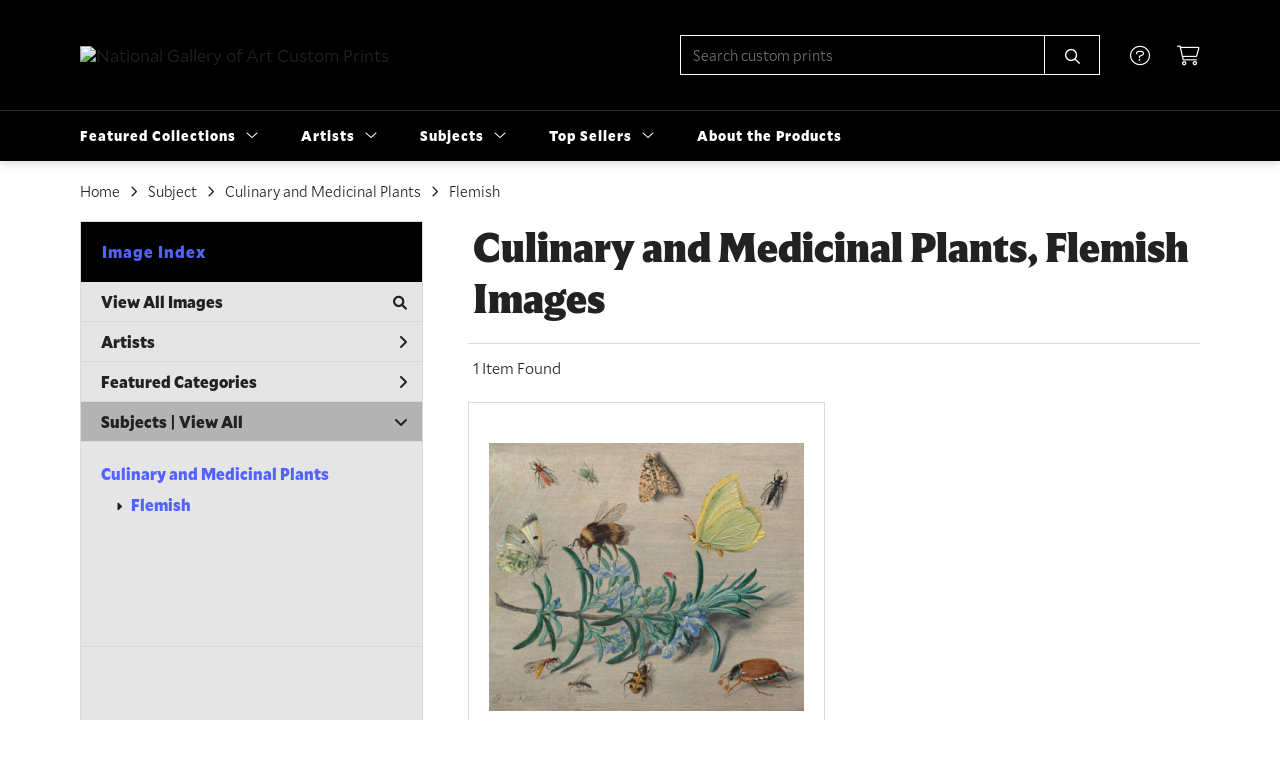

--- FILE ---
content_type: text/html; charset=UTF-8
request_url: https://customprints.nga.gov/search/subject/culinary+and+medicinal+plants/style/flemish
body_size: 6857
content:
<!DOCTYPE html>
<html lang="en-US">
<head>
<meta charset="utf-8">
<title>Culinary and Medicinal Plants, Flemish Images Prints | Custom Prints and Framing From the National Gallery of Art, Washington, D.C. - customprints.nga.gov</title>
<meta name="viewport" content="width=device-width, initial-scale=1">
<meta http-equiv="content-type" content="text/html;charset=UTF-8">
<meta name="title" content="Culinary and Medicinal Plants, Flemish Images Prints | Custom Prints and Framing From the National Gallery of Art, Washington, D.C. - customprints.nga.gov">
<meta name="description" content="Culinary and Medicinal Plants, Flemish Images Custom Prints and Framing from the National Gallery of Art, Washington, D.C. - (1 items). Archival paper prints and reproductions on canvas for your home or office.">
<meta name="csrf-token" content="3oPhbcMVh5RVl0NCxOUYWY6jtIkwxcaLWwfbmY2j">
<meta property="og:site_name" content="National Gallery of Art Custom Prints">
<meta property="og:title" content="Culinary and Medicinal Plants, Flemish Images Prints | Custom Prints and Framing From the National Gallery of Art, Washington, D.C. - customprints.nga.gov">
<meta property="og:url" content="https://customprints.nga.gov/search/subject/culinary+and+medicinal+plants/style/flemish">
<link rel="canonical" href="https://customprints.nga.gov/search/subject/culinary+and+medicinal+plants/style/flemish" />
<link rel="icon" type="image/ico" href="/img/museum_web/nga/favicon-nga-3.png">
<link rel="stylesheet" href="/css/museum_web/nga/styles.css?v=zl37hf1uaemfk64k">
<link rel="stylesheet" href="/fonts/fontawesome6/css/all.min.css">
<script src="//ajax.googleapis.com/ajax/libs/jquery/1.12.0/jquery.min.js"></script>
<script src="/js/jquery.autocomplete.min.js"></script>
<script src="/js/slick.min.js"></script>
<script src="/js/global-1-3.min.js"></script>
<script src="/js/museum_web/nga/global.min.js?v=zl37hf1uaemfk64k"></script>
<script src="/js/jquery.scrollUp.min.js"></script>
<script src="/js/jquery.expander.min.js"></script>
<script>
window.dataLayer = window.dataLayer || [];
window.dataLayer.push({
	'domain_config': {
		'domain_name': 'customprints.nga.gov',
		'ga4_id': 'G-4Q7FQ9P5DD',
		'ga4_id_rollup': 'G-P3D19VJ3BP',
	}
});


</script>
 
<script>
window.dataLayer.push({
	'event': 'view_item_list',
	'ecommerce': {
		'impressions': [
			{
			'id': '511218',
			'name': 'Jan van Kessel the Elder, Insects and a Sprig of Rosemary, 1653 (511218)',
			'position': 1,
			'list': '/search/subject/culinary+and+medicinal+plants/style/flemish',
		},
			]
	}
});
</script>


<!-- Google Tag Manager - Imagelab -->
<script>(function(w,d,s,l,i){w[l]=w[l]||[];w[l].push({'gtm.start':
new Date().getTime(),event:'gtm.js'});var f=d.getElementsByTagName(s)[0],
j=d.createElement(s),dl=l!='dataLayer'?'&l='+l:'';j.async=true;j.src=
'https://www.googletagmanager.com/gtm.js?id='+i+dl;f.parentNode.insertBefore(j,f);
})(window,document,'script','dataLayer','GTM-5HLSXV2');</script>
<!-- End Google Tag Manager -->
</head>
<body>
<!-- Google Tag Manager (noscript) -->
<noscript><iframe src="https://www.googletagmanager.com/ns.html?id=GTM-5HLSXV2" height="0" width="0" style="display:none;visibility:hidden"></iframe></noscript>
<!-- End Google Tag Manager (noscript) -->
<div id="header" class="row header-desktop">
	<div class="header-wrapper">
		<div class="header-desktop-row">
			<div class="container">
				<div class="header-desktop-left">
					<a href="/" class="header-logo-link"><img src="/img/museum_web/nga/1200-nga-logo-v2-7.png" alt="National Gallery of Art Custom Prints" class="header-logo" data-gtm-event="header-logo"></a>
				</div>
				<div class="header-desktop-right">
					<div id="header-search-box-input-result">
						<input class="header-desktop-search-input" type="text" value="" placeholder="Search custom prints" name="q" id="autocomplete" onblur="this.value=''">
						<input type="button" class="header-desktop-search-button">
						<i class="far fa-search"></i>
						<i class="fad fa-spinner fa-spin search-spinner"></i>
					</div>
					<div class="header-icon">
						<a data-gtm-event="header-nav" href="/home/help"><i class="fal fa-circle-question"></i></a>
					</div>
					<div class="header-icon header-cart-wrapper">
						<a data-gtm-event="header-nav" href="/cart"><i class="fal fa-shopping-cart"></i></a><span id="header-cart-count"></span>
					</div>
				</div>
			</div>
		</div>
		<div class="header-desktop-row mega-menu">
			<div class="container">
				<div class="nav-full flex-vertical-center" id="header-desktop-nav-container">
					<div class="nav-item">Featured Collections<i class="fal fa-angle-down"></i>
<div class="sub-menu row">
<div class="sub-menu-full">
<div class="row">
<div class="four columns">
<ul class="sub-menu-list">
<li class="header">Museum Collections</li>
<li><a data-gtm-event="megamenu-featured-collections-museum-collections" href="/search/collection/all">View All Images</a></li>
<li><a data-gtm-event="megamenu-featured-collections-museum-collections" href="/search/collection/20th+century">20th Century</a></li>
<li><a data-gtm-event="megamenu-featured-collections-museum-collections" href="/search/collection/19th+century">19th Century</a></li>
<li><a data-gtm-event="megamenu-featured-collections-museum-collections" href="/search/collection/18th+century">18th Century</a></li>
<li><a data-gtm-event="megamenu-featured-collections-museum-collections" href="/search/collection/17th+century">17th Century</a></li>
<li><a data-gtm-event="megamenu-featured-collections-museum-collections" href="/search/style/baroque">Baroque</a></li>
<li><a data-gtm-event="megamenu-featured-collections-museum-collections" href="/search/style/renaissance">Renaissance</a></li>
<li><a data-gtm-event="megamenu-featured-collections-museum-collections" href="/search/style/medieval">Medieval</a></li>
</ul>
</div>
<div class="four columns">
<ul class="sub-menu-list">
<li class="header">Special Collections</li>
<li><a data-gtm-event="megamenu-featured-collections-special-collections" href="/search/collection/african+american+artists">African American Artists</a></li>
<li><a data-gtm-event="megamenu-featured-collections-special-collections" href="/search/collection/women+artists">Women Artists</a></li>
<li><a data-gtm-event="megamenu-featured-collections-special-collections" href="/search/collection/works+on+paper">Works on Paper</a></li>
<li><a data-gtm-event="megamenu-featured-collections-special-collections" href="/search/style/american+art">American Art</a></li>
<li><a data-gtm-event="megamenu-featured-collections-special-collections" href="/search/style/european+art">European Art</a></li>
<li><a data-gtm-event="megamenu-featured-collections-special-collections" href="/search/style/old+masters">Old Masters</a></li>
</ul>
</div>
<div class="four columns">
<ul class="sub-menu-list">
<li class="header">Popular Movements</li>
<li><a data-gtm-event="megamenu-featured-collections-popular-movements" href="/search/style/impressionism">Impressionism</a></li>
<li><a data-gtm-event="megamenu-featured-collections-popular-movements" href="/search/style/post-impressionism">Post-Impressionism</a></li>
<li><a data-gtm-event="megamenu-featured-collections-popular-movements" href="/search/style/modernism">Modernism</a></li>
<li><a data-gtm-event="megamenu-featured-collections-popular-movements" href="/search/style/romanticism">Romanticism</a></li>
</ul>
<ul class="sub-menu-list top-space">
<li class="header">Special Exhibition</li>
<li><a data-gtm-event="megamenu-featured-collections-spex" href="/search/collection/the+stars+we+do+not+see">The Stars We Do Not See: Australian Indigenous Art</a></li>
</ul>
</div>
</div>
<div class="row sub-menu-notice">
<div class="twelve columns">
<div class="sub-menu-notice-inner">
<div class="sub-menu-notice-separator">
<div class="sub-menu-notice-copy-wrap">
<div class="sub-menu-notice-copy">
Individually made-to-order for shipping within 10 business days
</div>
</div>
</div>
</div>
</div>
</div>
</div>
</div>
</div>
					<div class="nav-item">Artists<i class="fal fa-angle-down"></i>
<div class="sub-menu row">
<div class="sub-menu-full">
<div class="row">
<div class="four columns">
<ul class="sub-menu-list">
<li class="header">Top Artists</li>
<li><a data-gtm-event="megamenu-artists-top-artists" href="/search/artist/claude+monet">Claude Monet</a></li>
<li><a data-gtm-event="megamenu-artists-top-artists" href="/search/artist/vincent+van+gogh">Vincent van Gogh</a></li>
<li><a data-gtm-event="megamenu-artists-top-artists" href="/search/artist/auguste+renoir">Auguste Renoir</a></li>
<li><a data-gtm-event="megamenu-artists-top-artists" href="/search/artist/henri+matisse">Henri Matisse</a></li>
<li><a data-gtm-event="megamenu-artists-top-artists" href="/search/artist/albert+bierstadt">Albert Bierstadt</a></li>
<li><a data-gtm-event="megamenu-artists-top-artists" href="/search/artist/edward+hopper">Edward Hopper</a></li>
<li><a data-gtm-event="megamenu-artists-top-artists" href="/search/artist/dorothea+lange">Dorothea Lange</a></li>
<li><a data-gtm-event="megamenu-artists-top-artists" href="/search/artist/john+singer+sargent">John Singer Sargent</a></li>
<li><a data-gtm-event="megamenu-artists-top-artists" href="/search/artist/mark+rothko">Mark Rothko</a></li>
</ul>
</div>
<div class="four columns">
<ul class="sub-menu-list">
<li class="header">Renaissance & Baroque</li>
<li><a data-gtm-event="megamenu-artists-renaissance-baroque" href="/search/artist/leonardo+da+vinci">Leonardo da Vinci</a></li>
<li><a data-gtm-event="megamenu-artists-renaissance-baroque" href="/search/artist/jan+van+eyck">Jan van Eyck</a></li>
<li><a data-gtm-event="megamenu-artists-renaissance-baroque" href="/search/artist/raphael">Raphael</a></li>
<li><a data-gtm-event="megamenu-artists-renaissance-baroque" href="/search/artist/el+greco">El Greco</a></li>
<li><a data-gtm-event="megamenu-artists-renaissance-baroque" href="/search/artist/johannes+vermeer">Johannes Vermeer</a></li>
<li><a data-gtm-event="megamenu-artists-renaissance-baroque" href="/search/artist/jan+davisz+de+heem">Jan Davisz de Heem</a></li>
<li><a data-gtm-event="megamenu-artists-renaissance-baroque" href="/search/artist/rembrandt+van+rijn">Rembrandt van Rijn</a></li>
</ul>
</div>
<div class="four columns">
<ul class="sub-menu-list">
<li class="header">Modernists</li>
<li><a data-gtm-event="megamenu-artists-modernists" href="/search/artist/henri+matisse">Henri Matisse</a></li>
<li><a data-gtm-event="megamenu-artists-modernists" href="/search/artist/edward+hopper">Edward Hopper</a></li>
<li><a data-gtm-event="megamenu-artists-modernists" href="/search/artist/mark+rothko">Mark Rothko</a></li>
<li><a data-gtm-event="megamenu-artists-modernists" href="/search/artist/amedeo+modigliani">Amedeo Modigliani</a></li>
<li><a data-gtm-event="megamenu-artists-modernists" href="/search/artist/ellsworth+kelly">Ellsworth Kelly</a></li>
<li><a data-gtm-event="megamenu-artists-modernists" href="/search/artist/gerhard+richter">Gerhard Richter</a></li>
</ul>
<br>
<a href="/artists"><div class="button cms" data-gtm-event="megamenu-artists-all-artists">View Full Artist List</div></a>
</div>
</div>
<div class="row sub-menu-notice">
<div class="twelve columns">
<div class="sub-menu-notice-inner">
<div class="sub-menu-notice-separator">
<div class="sub-menu-notice-copy-wrap">
<div class="sub-menu-notice-copy">
Your Custom Prints order supports the National Gallery of Art
</div>
</div>
</div>
</div>
</div>
</div>
</div>
</div>
</div>
					<div class="nav-item">Subjects<i class="fal fa-angle-down"></i>
<div class="sub-menu row">
<div class="sub-menu-full">
<div class="row">
<div class="four columns">
<ul class="sub-menu-list">
<li class="header">Landscapes</li>
<li><a data-gtm-event="megamenu-subjects-landscapes" href="/search/subject/landscapes+and+scenery">All Landscapes</a></li>
<li><a data-gtm-event="megamenu-subjects-landscapes" href="/search/subject/countryside">Countryside</a></li>
<li><a data-gtm-event="megamenu-subjects-landscapes" href="/search/subject/mountains">Mountains</a></li>
<li><a data-gtm-event="megamenu-subjects-landscapes" href="/search/subject/sunsets+and+sunrises">Sunsets and Sunrises</a></li>
</ul>
<ul class="sub-menu-list top-space">
<li class="header">Still Life</li>
<li><a data-gtm-event="megamenu-subjects-still-life" href="/search/subject/still+life">All Still Life</a></li>
<li><a data-gtm-event="megamenu-subjects-still-life" href="/search/subject/cuisine+still+life">Cuisine</a></li>
<li><a data-gtm-event="megamenu-subjects-still-life" href="/search/subject/floral+still+life">Floral</a></li>
</ul>
</div>
<div class="four columns">
<ul class="sub-menu-list">
<li class="header">Waterscapes</li>
<li><a data-gtm-event="megamenu-subjects-waterscapes" href="/search/subject/waterscapes">All Waterscapes</a></li>
<li><a data-gtm-event="megamenu-subjects-waterscapes" href="/search/subject/harbors">Harbors</a></li>
<li><a data-gtm-event="megamenu-subjects-waterscapes" href="/search/subject/ocean">Ocean</a></li>
<li><a data-gtm-event="megamenu-subjects-waterscapes" href="/search/subject/rivers">Rivers</a></li>
<li><a data-gtm-event="megamenu-subjects-waterscapes" href="/search/subject/waterfalls">Waterfalls</a></li>
</ul>
<ul class="sub-menu-list top-space">
<li class="header">Religion and Spirituality</li>
<li><a data-gtm-event="megamenu-subjects-religion" href="/search/subject/christianity">Christianity</a></li>
<li><a data-gtm-event="megamenu-subjects-religion" href="/search/subject/judaism">Judaism</a></li>
</ul>
</div>
<div class="four columns">
<ul class="sub-menu-list">
<li class="header">Other Featured Subjects</li>
<li><a data-gtm-event="megamenu-subjects-other" href="/search/subject/abstract">Abstract</a></li>
<li><a data-gtm-event="megamenu-subjects-other" href="/search/subject/animals">Animals</a></li>
<li><a data-gtm-event="megamenu-subjects-other" href="/search/subject/architecture">Architecture</a></li>
<li><a data-gtm-event="megamenu-subjects-other" href="/search/subject/cuisine">Cuisine</a></li>
<li><a data-gtm-event="megamenu-subjects-other" href="/search/subject/flowers+and+plants">Flowers and Plants</a></li>
<li><a data-gtm-event="megamenu-subjects-other" href="/search/subject/portraits">Portraits</a></li>
<li><a data-gtm-event="megamenu-subjects-other" href="/search/subject/boats+and+ships">Boats and Ships</a></li>
</ul>
</div>
</div>
<div class="row sub-menu-notice">
<div class="twelve columns">
<div class="sub-menu-notice-inner">
<div class="sub-menu-notice-separator">
<div class="sub-menu-notice-copy-wrap">
<div class="sub-menu-notice-copy">
Prints and framing handmade to order in the USA
</div>
</div>
</div>
</div>
</div>
</div>
</div>
</div>
</div>
					<div class="nav-item">Top Sellers<i class="fal fa-angle-down"></i>
<div class="sub-menu row">
<div class="sub-menu-left">
<div class="row">
<div class="six columns">
<ul class="sub-menu-list truncate">
<li class="megamenu-top-sellers" imgId="461328"><a data-gtm-event="megamenu-top-sellers" href="/detail/461328/hopper-ground-swell-1939">Edward Hopper, <em>Ground Swell</em></a></li>
<li class="megamenu-top-sellers" imgId="464729"><a data-gtm-event="megamenu-top-sellers" href="/detail/464729/matisse-open-window-collioure-1905">Henri Matisse, <em>Open Window, Collioure</em></a></li>
<li class="megamenu-top-sellers" imgId="394316"><a data-gtm-event="megamenu-top-sellers" href="/detail/394316/monet-woman-with-a-parasol—madame-monet-and-her-son-1875">Claude Monet, <em>Woman with a Parasol</em></a></li>
<li class="megamenu-top-sellers" imgId="450160"><a data-gtm-event="megamenu-top-sellers" href="/detail/450160/van-gogh-green-wheat-fields-auvers-1890">Vincent van Gogh, <em>Green Wheat Fields</em></a></li>
<li class="megamenu-top-sellers" imgId="394311"><a data-gtm-event="megamenu-top-sellers" href="/detail/394311/fragonard-young-girl-reading-c.-1770">Jean-Honoré Fragonard, <em>Young Girl Reading</em></a></li>
<li class="megamenu-top-sellers" imgId="393909"><a data-gtm-event="megamenu-top-sellers" href="/detail/393909/van-gogh-roses-1890">Vincent van Gogh, <em>Roses</em></a></li>
<li class="megamenu-top-sellers" imgId="394315"><a data-gtm-event="megamenu-top-sellers" href="/detail/394315/monet-the-japanese-footbridge-1899">Claude Monet, <em>The Japanese Footbridge</em></a></li>
<li class="megamenu-top-sellers" imgId="394318"><a data-gtm-event="megamenu-top-sellers" href="/detail/394318/monet-the-artists-garden-in-argenteuil-a-corner-of-the-garden-with-dahlias-1873">Claude Monet, <em>The Artist's Garden in Argenteuil</em></a></li>
<li class="megamenu-top-sellers" imgId="461237"><a data-gtm-event="megamenu-top-sellers" href="/detail/461237/cole-the-voyage-of-life-childhood-1842">Thomas Cole, <em>The Voyage of Life: Childhood</em></a></li>
<li class="megamenu-top-sellers" imgId="489692"><a data-gtm-event="megamenu-top-sellers" href="/detail/489692/rothko-untitled-1949">Mark Rothko, <em>Untitled</em></a></li>
</ul>
</div>
<div class="six columns">
<ul class="sub-menu-list truncate">
<li class="megamenu-top-sellers" imgId="461239"><a data-gtm-event="megamenu-top-sellers" href="/detail/461239/cole-the-voyage-of-life-manhood-1842">Thomas Cole, <em>The Voyage of Life: Manhood</em></a></li>
<li class="megamenu-top-sellers" imgId="464735"><a data-gtm-event="megamenu-top-sellers" href="/detail/464735/matisse-woman-with-amphora-and-pomegranates-1953">Henri Matisse, <em>Woman with Amphora and Pomegranates</em></a></li>
<li class="megamenu-top-sellers" imgId="461050"><a data-gtm-event="megamenu-top-sellers" href="/detail/461050/de-heem-vase-of-flowers-c.-1660">Jan Davisz de Heem, <em>Vase of Flowers, c. 1660</em></a></li>
<li class="megamenu-top-sellers" imgId="461238"><a data-gtm-event="megamenu-top-sellers" href="/detail/461238/cole-the-voyage-of-life-youth-1842">Thomas Cole, <em>The Voyage of Life: Youth</em></a></li>
<li class="megamenu-top-sellers" imgId="394309"><a data-gtm-event="megamenu-top-sellers" href="/detail/394309/leonardo-da-vinci-ginevra-de-benci-obverse-c.-14741478">Leonardo da Vinci, <em>Ginevra de' Benci</em></a></li>
<li class="megamenu-top-sellers" imgId="461042"><a data-gtm-event="megamenu-top-sellers" href="/detail/461042/renoir-pont-neuf-paris-1872">Auguste Renoir, <em>Pont Neuf, Paris</em></a></li>
<li class="megamenu-top-sellers" imgId="394331"><a data-gtm-event="megamenu-top-sellers" href="/detail/394331/vermeer-woman-holding-a-balance-c.-1664">Johannes Vermeer, <em>Woman Holding a Balance</em></a></li>
<li class="megamenu-top-sellers" imgId="461044"><a data-gtm-event="megamenu-top-sellers" href="/detail/461044/monet-the-bridge-at-argenteuil-1874">Claude Monet, <em>The Bridge at Argenteuil</em></a></li>
<li class="megamenu-top-sellers" imgId="459818"><a data-gtm-event="megamenu-top-sellers" href="/detail/459818/bierstadt-the-last-of-the-buffalo-1888">Albert Bierstadt, <em>The Last of the Buffalo</em></a></li>
<li class="megamenu-top-sellers" imgId="461325"><a data-gtm-event="megamenu-top-sellers" href="/detail/461325/bierstadt-mount-corcoran-c.-1876-1877">Albert Bierstadt, <em>Mount Corcoran</em></a></li>
</ul>
</div>
</div>
<div class="row sub-menu-notice">
<div class="twelve columns">
<div class="sub-menu-notice-inner">
<div class="sub-menu-notice-separator">
<div class="sub-menu-notice-copy-wrap">
<div class="sub-menu-notice-copy">
Could any of these be your choices too?
</div>
</div>
</div>
</div>
</div>
</div>
</div>
<div class="sub-menu-right-img">
<div class="sub-menu-img-top-seller" style="background-image: url('/vitruvius/render/700/461328.jpg');"><a class="sub-menu-img-link-top-seller" href=""></a></div>
</div>
</div>
</div>
					<div class="nav-item conditional-hide"><a data-gtm-event="header-nav" href="/home/about">About the Products</a></div>
				</div>
				<div class="nav-right-search">
					<div id="header-search-box-input-result-2">
						<input class="header-desktop-search-input-2" type="text" value="" placeholder="Search custom prints" name="q" id="autocomplete-2" onblur="this.value=''">
						<input type="button" class="header-desktop-search-button-2">
						<i class="far fa-search"></i>
						<i class="fad fa-spinner fa-spin search-spinner-2"></i>
					</div>
				</div>
			</div>
		</div>
	</div>
</div>

<div class="header-mobile row">
	<div class="header-mobile-row">
		<div class="header-mobile-logo-wrap left">
			<a href="/"><img data-gtm-event="mobile-header-logo" src="/img/museum_web/nga/1200-nga-logo-v2-7.png" alt="National Gallery of Art Custom Prints" class="header-logo-mobile"></a>
		</div>
		<div class="header-mobile-icon-wrap">
			<a class="toggle-mobile-search"><i data-gtm-event="mobile-header-search" class="fa-header-mobile mag-glass"></i></a>
		</div>
		<div class="header-mobile-icon-wrap">
			<a class="toggle-mobile-overlay"><i data-gtm-event="mobile-header-more" class="fa-header-mobile more"></i></a>
		</div>
		<div class="header-mobile-icon-wrap-close header-mobile-icon-hidden">
			<a class="toggle-mobile-overlay"><i data-gtm-event="mobile-header-close" class="fa-header-mobile close-nav"></i></a>
		</div>
	</div>
</div>

<div id="header-mobile-search">
	<div class="header-mobile-search-row">
		<div id="header-mobile-search-input-result">
			<input class="header-mobile-search-input" type="text" value="" placeholder="Search" name="q" id="autocomplete-mobile" onblur="this.value=''">
		</div>
	</div>
</div>
<section class="crumb-trail-full">
	<div class="container crumb-trail">
		<div class="row">
			<div id="crumb-trail-left" class="crumb-trail-wrapper twelve columns">
				<a href="/" class="noline">Home</a><i class="fa-crumb-trail angle-right"></i>Subject<i class="fa-crumb-trail angle-right"></i><h2>Culinary and Medicinal Plants</h2><i class="fa-crumb-trail angle-right"></i><h2>Flemish</h2>
			</div>
		</div>
	</div>
</section>


<div class="container">

	<div class="row">

		<div id="ixs-container">

			<div id="ixs-navigation-container" class="row">
		<div class="ixs-title">Navigation</div>
		<a href="/"><div data-gtm-event="mobile-header-home" class="ixs-row category-head clickable">Home</div></a>
		<a href="/home/about/"><div data-gtm-event="mobile-header-about" class="ixs-row category-head clickable">About</div></a>
		<a href="/home/help/"><div data-gtm-event="mobile-header-help" class="ixs-row category-head clickable">Help</div></a>
		<a href="/cart/"><div data-gtm-event="mobile-header-cart" class="ixs-row category-head clickable">View Cart</div></a>
		<a href="https://shop.nga.gov"><div data-gtm-event="mobile-header-main-store-out" class="ixs-row category-head clickable">Shop Main Online Store<i class="ixs-fa external-link"></i></div></a>
	</div>


	<div id="ixs-wrapper">

		<div id="ixs">
	<div class="ixs-title">Image Index</div>



	<div class="ixs-row category-head clickable"><a data-gtm-event="ixs-all-prints-click" class="ixs-link" href="/search/collection/all">View All Images<i class="ixs-fa view-all"></i></a></div>
		<div class="ixs-row category-head clickable closed" data-gtm-event="ixs-view-artists" onclick="ajax_load('#ixs', '/indexsearch/artist_alpha/');return false;">Artists<i class="ixs-fa angle-right"></i></div>
			<div class="ixs-row category-head clickable closed"data-gtm-event="ixs-view-back-to-features" onclick="ajax_load('#ixs', '/indexsearch/base');return false;">Featured Categories<i class="ixs-fa angle-right"></i></div>

	
		

		
							<div class="ixs-row category-head open">Subjects | <a data-gtm-event="ixs-view-subjects" onclick="ajax_load('#ixs', '/indexsearch/update/subject/'); return false;" href="#">View All</a><i class="ixs-fa angle-down"></i></div>
							<div id="ixs-scroll-div">
							<ul id="ixs-list">
							<li class="ixs-list-item selected"><a data-gtm-event="ixs-tag-list-click" href="/search/subject/culinary+and+medicinal+plants">Culinary and Medicinal Plants</a></li>
							<ul class="ixs-list-child" style="display:block;">
							<li class="ixs-list-item selected"><a data-gtm-event="ixs-tag-list-click" href="/search/style/flemish" target="_top">Flemish</a></li>
							</ul>
							</div>
							</ul>
			
		
	

</div>

	</div>


		</div>

		<div class="body-container">

			<div class="section-title-plp-wrapper row">
				<div class="section-title plp"><h2>Culinary and Medicinal Plants, Flemish Images</h2></div>
							</div>

			<div class="plp-tools row">
				<div class="plp-pagination-head-text six columns"><h2>1 Item Found</h2></div>
				<div class="plp-pagination-head-buttons six columns cd-pagination">
														</div>
			</div>

			<div class="row plp-container">
			
				<div class="row plp-item">
					<div class="plp-item-image-wrap">
						<a href="/detail/511218/van-kessel-the-elder-insects-and-a-sprig-of-rosemary-1653" data-gtm-event="product-click" data-list="/search/subject/culinary+and+medicinal+plants/style/flemish" data-name="Jan van Kessel the Elder, Insects and a Sprig of Rosemary, 1653 (511218)" data-id="511218" data-pos="1" class="plp-item-image-hover"><img src="/vitruvius/render/400/511218.jpg" class="plp-item-image" alt="Jan van Kessel the Elder - Insects and a Sprig of Rosemary, 1653" /></a>
					</div>
					<div class="plp-item-info-wrap">
						<h3><a href="/detail/511218/van-kessel-the-elder-insects-and-a-sprig-of-rosemary-1653" data-gtm-event="product-click" data-list="/search/subject/culinary+and+medicinal+plants/style/flemish" data-name="Jan van Kessel the Elder, Insects and a Sprig of Rosemary, 1653 (511218)" data-id="511218" data-pos="1"><div class="item-artist">Jan van Kessel the Elder</div><div class="item-title">Insects and a Sprig of Rosemary, 1653</div></a></h3>
					</div>
				</div>

			
			</div>

			
		</div>

	</div>

</div>
<div class="footer">

	<div class="footer-support row">

		<div class="container">
			Thank you for supporting the National Gallery of Art
		</div>

	</div>

	<div class="footer-links-wrapper row">

		<div class="container">

			<div class="four columns">

				<ul class="footer-list">
					<li class="header">National Gallery of Art Custom Prints</li>
					<li><a data-gtm-event="footer-about" href="/home/about">About National Gallery of Art Custom Prints</a></li>
					<li><a data-gtm-event="footer-help" href="/home/help">Help</a></li>
					<li><a data-gtm-event="footer-contact" href="/home/contact">Contact Info</a></li>
					<li><a data-gtm-event="footer-cart" href="/cart">Shopping Cart</a></li>
					<li><a data-gtm-event="footer-artist-list" href="/artists">Artist List</a></li>
				</ul>

			</div>

			<div class="four columns">

				<ul class="footer-list">
					<li class="header">NGA.gov</li>
					<li><a data-gtm-event="footer-out-main-site" href="http://www.nga.gov/">Back to nga.gov</a></li>
					<li><a data-gtm-event="footer-out-main-store" href="https://shop.nga.gov/">Back to shop.nga.gov</a></li>
					<li><a data-gtm-event="footer-out-plan-visit" href="http://www.nga.gov/visit">Plan Your Visit</a></li>
					<li><a data-gtm-event="footer-out-exhibitions-current" href="https://www.nga.gov/calendar?tab=exhibitions">Current and Upcoming Exhibitions</a></li>
					<li><a data-gtm-event="footer-out-exhibitions-past" href="https://www.nga.gov/past-exhibitions">Past Exhibitions</a></li>
				</ul>

			</div>

			<div class="four columns">

				<ul class="footer-list">
					<li class="header">Connect With Us</li>
					<li class="social-icon"><a data-gtm-event="footer-twitter" href="https://twitter.com/ngadc" target="_blank"><i class="fab fa-twitter"></i></a></li>
					<li class="social-icon"><a data-gtm-event="footer-facebook" href="https://www.facebook.com/nationalgalleryofart" target="_blank"><i class="fab fa-facebook"></i></a></li>
					<li class="social-icon"><a data-gtm-event="footer-instagram" href="https://www.instagram.com/ngadc/" target="_blank"><i class="fab fa-instagram"></i></a></li>
					<li class="social-icon"><a data-gtm-event="footer-pinterest" href="https://www.pinterest.com/ngadc" target="_blank"><i class="fab fa-pinterest"></i></a></li>
					<li class="social-icon"><a data-gtm-event="footer-youtube" href="https://www.youtube.com/user/NationalGalleryArtDC" target="_blank"><i class="fab fa-youtube"></i></a></li>
				</ul>

			</div>

		</div>

	</div>

	<div class="footer-nga-campus row">

		<div class="container">

			<div class="eight columns">
				<div class="row">
					<div class="six columns">
						<img class="footer-nga-campus-map" src="/img/museum_web/nga/nga-campus-map-sm.png"></a>
					</div>
					<div class="six columns">
						<p>
							<span class="bold-text">West Building</span><br>
							6th St and Constitution Ave NW
						</p>
						<p>
							<span class="bold-text">Sculpture Garden</span><br>
							7th St and Constitution Ave NW
						</p>
						<p>
							<span class="bold-text">East Building</span><br>
							4th St and Constitution Ave NW
						</p>
					</div>
				</div>
			</div>

			<div class="four columns">
				<p>
					The National Gallery of Art serves the nation by welcoming all people to explore and experience art, creativity, and our shared humanity.
					<hr class="footer-line">
					For current operational status and hours: <a target="_blank" class="line-white" href="https://www.nga.gov/visit/reopening.html">Plan Your Visit</a>
				</p>
			</div>

		</div>

	</div>

	<div class="footer-copyright row">

		<div class="container">

			<div class="six columns">

				&copy; 2026 National Gallery of Art

			</div>

			<div class="six columns">

				<a href="https://www.imagelab.co/" target="blank"><div class="footer-service-label u-pull-right"></div></a>

			</div>

		</div>

	</div>

</div>

</body>

</html></body>
</html>